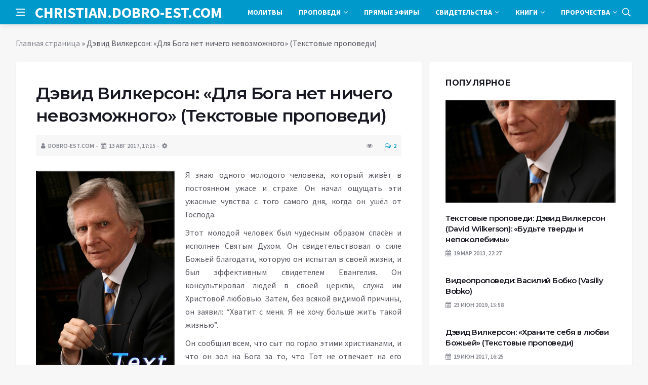

--- FILE ---
content_type: text/html; charset=UTF-8
request_url: https://christian.dobro-est.com/propovedi/tekstovyie-propovedi/devid-vilkerson-dlya-boga-net-nichego-nevozmozhnogo-tekstovyie-propovedi.html
body_size: 28437
content:
<!DOCTYPE html>
<html lang="ru-RU">
<head>
	<meta charset="UTF-8">
	<meta http-equiv="X-UA-Compatible" content="IE=edge">
    <meta name="viewport" content="width=device-width, initial-scale=1, shrink-to-fit=no" />
	<!--[if lt IE 9]>
	<script src="//html5shiv.googlecode.com/svn/trunk/html5.js"></script>
	<![endif]-->
	<meta name='robots' content='index, follow, max-image-preview:large, max-snippet:-1, max-video-preview:-1' />

	<!-- This site is optimized with the Yoast SEO plugin v26.7 - https://yoast.com/wordpress/plugins/seo/ -->
	<title>Дэвид Вилкерсон: «Для Бога нет ничего невозможного» (Текстовые проповеди) - Христианство на &quot;Добро ЕСТЬ!&quot;</title>
	<link rel="canonical" href="https://christian.dobro-est.com/propovedi/tekstovyie-propovedi/devid-vilkerson-dlya-boga-net-nichego-nevozmozhnogo-tekstovyie-propovedi.html" />
	<meta property="og:locale" content="ru_RU" />
	<meta property="og:type" content="article" />
	<meta property="og:title" content="Дэвид Вилкерсон: «Для Бога нет ничего невозможного» (Текстовые проповеди) - Христианство на &quot;Добро ЕСТЬ!&quot;" />
	<meta property="og:description" content="Я знаю одного молодого человека, который живёт в постоянном ужасе и страхе. Он начал ощущать эти ужасные чувства с того самого дня, когда он ушёл от Господа. Этот молодой человек был чудесным образом спасён и исполнен Святым Духом. Он свидетельствовал о силе Божьей благодати, которую он испытал в своей жизни, и был эффективным свидетелем Евангелия...." />
	<meta property="og:url" content="https://christian.dobro-est.com/propovedi/tekstovyie-propovedi/devid-vilkerson-dlya-boga-net-nichego-nevozmozhnogo-tekstovyie-propovedi.html" />
	<meta property="og:site_name" content="Христианство на &quot;Добро ЕСТЬ!&quot;" />
	<meta property="article:published_time" content="2017-08-13T15:15:49+00:00" />
	<meta property="article:modified_time" content="2018-11-04T18:03:25+00:00" />
	<meta property="og:image" content="https://christian.dobro-est.com/wp-content/uploads/2013/03/Vilkerson_David_text_index.jpg" />
	<meta property="og:image:width" content="275" />
	<meta property="og:image:height" content="413" />
	<meta property="og:image:type" content="image/jpeg" />
	<meta name="author" content="dobro-est.com" />
	<meta name="twitter:card" content="summary_large_image" />
	<meta name="twitter:label1" content="Написано автором" />
	<meta name="twitter:data1" content="dobro-est.com" />
	<script type="application/ld+json" class="yoast-schema-graph">{"@context":"https://schema.org","@graph":[{"@type":"Article","@id":"https://christian.dobro-est.com/propovedi/tekstovyie-propovedi/devid-vilkerson-dlya-boga-net-nichego-nevozmozhnogo-tekstovyie-propovedi.html#article","isPartOf":{"@id":"https://christian.dobro-est.com/propovedi/tekstovyie-propovedi/devid-vilkerson-dlya-boga-net-nichego-nevozmozhnogo-tekstovyie-propovedi.html"},"author":{"name":"dobro-est.com","@id":"https://christian.dobro-est.com/#/schema/person/620bd602871d3cff57e1f1024ecf82b6"},"headline":"Дэвид Вилкерсон: «Для Бога нет ничего невозможного» (Текстовые проповеди)","datePublished":"2017-08-13T15:15:49+00:00","dateModified":"2018-11-04T18:03:25+00:00","mainEntityOfPage":{"@id":"https://christian.dobro-est.com/propovedi/tekstovyie-propovedi/devid-vilkerson-dlya-boga-net-nichego-nevozmozhnogo-tekstovyie-propovedi.html"},"wordCount":3764,"commentCount":2,"image":{"@id":"https://christian.dobro-est.com/propovedi/tekstovyie-propovedi/devid-vilkerson-dlya-boga-net-nichego-nevozmozhnogo-tekstovyie-propovedi.html#primaryimage"},"thumbnailUrl":"https://christian.dobro-est.com/wp-content/uploads/2013/03/Vilkerson_David_text_index.jpg","keywords":["Дэвид Вилкерсон","Проповеди","Текстовые проповеди"],"articleSection":["Текстовые проповеди"],"inLanguage":"ru-RU","potentialAction":[{"@type":"CommentAction","name":"Comment","target":["https://christian.dobro-est.com/propovedi/tekstovyie-propovedi/devid-vilkerson-dlya-boga-net-nichego-nevozmozhnogo-tekstovyie-propovedi.html#respond"]}]},{"@type":"WebPage","@id":"https://christian.dobro-est.com/propovedi/tekstovyie-propovedi/devid-vilkerson-dlya-boga-net-nichego-nevozmozhnogo-tekstovyie-propovedi.html","url":"https://christian.dobro-est.com/propovedi/tekstovyie-propovedi/devid-vilkerson-dlya-boga-net-nichego-nevozmozhnogo-tekstovyie-propovedi.html","name":"Дэвид Вилкерсон: «Для Бога нет ничего невозможного» (Текстовые проповеди) - Христианство на &quot;Добро ЕСТЬ!&quot;","isPartOf":{"@id":"https://christian.dobro-est.com/#website"},"primaryImageOfPage":{"@id":"https://christian.dobro-est.com/propovedi/tekstovyie-propovedi/devid-vilkerson-dlya-boga-net-nichego-nevozmozhnogo-tekstovyie-propovedi.html#primaryimage"},"image":{"@id":"https://christian.dobro-est.com/propovedi/tekstovyie-propovedi/devid-vilkerson-dlya-boga-net-nichego-nevozmozhnogo-tekstovyie-propovedi.html#primaryimage"},"thumbnailUrl":"https://christian.dobro-est.com/wp-content/uploads/2013/03/Vilkerson_David_text_index.jpg","datePublished":"2017-08-13T15:15:49+00:00","dateModified":"2018-11-04T18:03:25+00:00","author":{"@id":"https://christian.dobro-est.com/#/schema/person/620bd602871d3cff57e1f1024ecf82b6"},"breadcrumb":{"@id":"https://christian.dobro-est.com/propovedi/tekstovyie-propovedi/devid-vilkerson-dlya-boga-net-nichego-nevozmozhnogo-tekstovyie-propovedi.html#breadcrumb"},"inLanguage":"ru-RU","potentialAction":[{"@type":"ReadAction","target":["https://christian.dobro-est.com/propovedi/tekstovyie-propovedi/devid-vilkerson-dlya-boga-net-nichego-nevozmozhnogo-tekstovyie-propovedi.html"]}]},{"@type":"ImageObject","inLanguage":"ru-RU","@id":"https://christian.dobro-est.com/propovedi/tekstovyie-propovedi/devid-vilkerson-dlya-boga-net-nichego-nevozmozhnogo-tekstovyie-propovedi.html#primaryimage","url":"https://christian.dobro-est.com/wp-content/uploads/2013/03/Vilkerson_David_text_index.jpg","contentUrl":"https://christian.dobro-est.com/wp-content/uploads/2013/03/Vilkerson_David_text_index.jpg","width":275,"height":413,"caption":"Текстовые проповеди: Дэвида Вилкерсона (David Wilkerson)"},{"@type":"BreadcrumbList","@id":"https://christian.dobro-est.com/propovedi/tekstovyie-propovedi/devid-vilkerson-dlya-boga-net-nichego-nevozmozhnogo-tekstovyie-propovedi.html#breadcrumb","itemListElement":[{"@type":"ListItem","position":1,"name":"Главная страница","item":"https://christian.dobro-est.com/"},{"@type":"ListItem","position":2,"name":"Дэвид Вилкерсон: «Для Бога нет ничего невозможного» (Текстовые проповеди)"}]},{"@type":"WebSite","@id":"https://christian.dobro-est.com/#website","url":"https://christian.dobro-est.com/","name":"Христианство на &quot;Добро ЕСТЬ!&quot;","description":"Проповеди, Заповеди, Религия, Христианство","potentialAction":[{"@type":"SearchAction","target":{"@type":"EntryPoint","urlTemplate":"https://christian.dobro-est.com/?s={search_term_string}"},"query-input":{"@type":"PropertyValueSpecification","valueRequired":true,"valueName":"search_term_string"}}],"inLanguage":"ru-RU"},{"@type":"Person","@id":"https://christian.dobro-est.com/#/schema/person/620bd602871d3cff57e1f1024ecf82b6","name":"dobro-est.com","url":"https://christian.dobro-est.com/author/palladin"}]}</script>
	<!-- / Yoast SEO plugin. -->


<style id='wp-img-auto-sizes-contain-inline-css' type='text/css'>
img:is([sizes=auto i],[sizes^="auto," i]){contain-intrinsic-size:3000px 1500px}
/*# sourceURL=wp-img-auto-sizes-contain-inline-css */
</style>
<style id='wp-block-library-inline-css' type='text/css'>
:root{--wp-block-synced-color:#7a00df;--wp-block-synced-color--rgb:122,0,223;--wp-bound-block-color:var(--wp-block-synced-color);--wp-editor-canvas-background:#ddd;--wp-admin-theme-color:#007cba;--wp-admin-theme-color--rgb:0,124,186;--wp-admin-theme-color-darker-10:#006ba1;--wp-admin-theme-color-darker-10--rgb:0,107,160.5;--wp-admin-theme-color-darker-20:#005a87;--wp-admin-theme-color-darker-20--rgb:0,90,135;--wp-admin-border-width-focus:2px}@media (min-resolution:192dpi){:root{--wp-admin-border-width-focus:1.5px}}.wp-element-button{cursor:pointer}:root .has-very-light-gray-background-color{background-color:#eee}:root .has-very-dark-gray-background-color{background-color:#313131}:root .has-very-light-gray-color{color:#eee}:root .has-very-dark-gray-color{color:#313131}:root .has-vivid-green-cyan-to-vivid-cyan-blue-gradient-background{background:linear-gradient(135deg,#00d084,#0693e3)}:root .has-purple-crush-gradient-background{background:linear-gradient(135deg,#34e2e4,#4721fb 50%,#ab1dfe)}:root .has-hazy-dawn-gradient-background{background:linear-gradient(135deg,#faaca8,#dad0ec)}:root .has-subdued-olive-gradient-background{background:linear-gradient(135deg,#fafae1,#67a671)}:root .has-atomic-cream-gradient-background{background:linear-gradient(135deg,#fdd79a,#004a59)}:root .has-nightshade-gradient-background{background:linear-gradient(135deg,#330968,#31cdcf)}:root .has-midnight-gradient-background{background:linear-gradient(135deg,#020381,#2874fc)}:root{--wp--preset--font-size--normal:16px;--wp--preset--font-size--huge:42px}.has-regular-font-size{font-size:1em}.has-larger-font-size{font-size:2.625em}.has-normal-font-size{font-size:var(--wp--preset--font-size--normal)}.has-huge-font-size{font-size:var(--wp--preset--font-size--huge)}.has-text-align-center{text-align:center}.has-text-align-left{text-align:left}.has-text-align-right{text-align:right}.has-fit-text{white-space:nowrap!important}#end-resizable-editor-section{display:none}.aligncenter{clear:both}.items-justified-left{justify-content:flex-start}.items-justified-center{justify-content:center}.items-justified-right{justify-content:flex-end}.items-justified-space-between{justify-content:space-between}.screen-reader-text{border:0;clip-path:inset(50%);height:1px;margin:-1px;overflow:hidden;padding:0;position:absolute;width:1px;word-wrap:normal!important}.screen-reader-text:focus{background-color:#ddd;clip-path:none;color:#444;display:block;font-size:1em;height:auto;left:5px;line-height:normal;padding:15px 23px 14px;text-decoration:none;top:5px;width:auto;z-index:100000}html :where(.has-border-color){border-style:solid}html :where([style*=border-top-color]){border-top-style:solid}html :where([style*=border-right-color]){border-right-style:solid}html :where([style*=border-bottom-color]){border-bottom-style:solid}html :where([style*=border-left-color]){border-left-style:solid}html :where([style*=border-width]){border-style:solid}html :where([style*=border-top-width]){border-top-style:solid}html :where([style*=border-right-width]){border-right-style:solid}html :where([style*=border-bottom-width]){border-bottom-style:solid}html :where([style*=border-left-width]){border-left-style:solid}html :where(img[class*=wp-image-]){height:auto;max-width:100%}:where(figure){margin:0 0 1em}html :where(.is-position-sticky){--wp-admin--admin-bar--position-offset:var(--wp-admin--admin-bar--height,0px)}@media screen and (max-width:600px){html :where(.is-position-sticky){--wp-admin--admin-bar--position-offset:0px}}

/*# sourceURL=wp-block-library-inline-css */
</style><style id='global-styles-inline-css' type='text/css'>
:root{--wp--preset--aspect-ratio--square: 1;--wp--preset--aspect-ratio--4-3: 4/3;--wp--preset--aspect-ratio--3-4: 3/4;--wp--preset--aspect-ratio--3-2: 3/2;--wp--preset--aspect-ratio--2-3: 2/3;--wp--preset--aspect-ratio--16-9: 16/9;--wp--preset--aspect-ratio--9-16: 9/16;--wp--preset--color--black: #000000;--wp--preset--color--cyan-bluish-gray: #abb8c3;--wp--preset--color--white: #ffffff;--wp--preset--color--pale-pink: #f78da7;--wp--preset--color--vivid-red: #cf2e2e;--wp--preset--color--luminous-vivid-orange: #ff6900;--wp--preset--color--luminous-vivid-amber: #fcb900;--wp--preset--color--light-green-cyan: #7bdcb5;--wp--preset--color--vivid-green-cyan: #00d084;--wp--preset--color--pale-cyan-blue: #8ed1fc;--wp--preset--color--vivid-cyan-blue: #0693e3;--wp--preset--color--vivid-purple: #9b51e0;--wp--preset--gradient--vivid-cyan-blue-to-vivid-purple: linear-gradient(135deg,rgb(6,147,227) 0%,rgb(155,81,224) 100%);--wp--preset--gradient--light-green-cyan-to-vivid-green-cyan: linear-gradient(135deg,rgb(122,220,180) 0%,rgb(0,208,130) 100%);--wp--preset--gradient--luminous-vivid-amber-to-luminous-vivid-orange: linear-gradient(135deg,rgb(252,185,0) 0%,rgb(255,105,0) 100%);--wp--preset--gradient--luminous-vivid-orange-to-vivid-red: linear-gradient(135deg,rgb(255,105,0) 0%,rgb(207,46,46) 100%);--wp--preset--gradient--very-light-gray-to-cyan-bluish-gray: linear-gradient(135deg,rgb(238,238,238) 0%,rgb(169,184,195) 100%);--wp--preset--gradient--cool-to-warm-spectrum: linear-gradient(135deg,rgb(74,234,220) 0%,rgb(151,120,209) 20%,rgb(207,42,186) 40%,rgb(238,44,130) 60%,rgb(251,105,98) 80%,rgb(254,248,76) 100%);--wp--preset--gradient--blush-light-purple: linear-gradient(135deg,rgb(255,206,236) 0%,rgb(152,150,240) 100%);--wp--preset--gradient--blush-bordeaux: linear-gradient(135deg,rgb(254,205,165) 0%,rgb(254,45,45) 50%,rgb(107,0,62) 100%);--wp--preset--gradient--luminous-dusk: linear-gradient(135deg,rgb(255,203,112) 0%,rgb(199,81,192) 50%,rgb(65,88,208) 100%);--wp--preset--gradient--pale-ocean: linear-gradient(135deg,rgb(255,245,203) 0%,rgb(182,227,212) 50%,rgb(51,167,181) 100%);--wp--preset--gradient--electric-grass: linear-gradient(135deg,rgb(202,248,128) 0%,rgb(113,206,126) 100%);--wp--preset--gradient--midnight: linear-gradient(135deg,rgb(2,3,129) 0%,rgb(40,116,252) 100%);--wp--preset--font-size--small: 13px;--wp--preset--font-size--medium: 20px;--wp--preset--font-size--large: 36px;--wp--preset--font-size--x-large: 42px;--wp--preset--spacing--20: 0.44rem;--wp--preset--spacing--30: 0.67rem;--wp--preset--spacing--40: 1rem;--wp--preset--spacing--50: 1.5rem;--wp--preset--spacing--60: 2.25rem;--wp--preset--spacing--70: 3.38rem;--wp--preset--spacing--80: 5.06rem;--wp--preset--shadow--natural: 6px 6px 9px rgba(0, 0, 0, 0.2);--wp--preset--shadow--deep: 12px 12px 50px rgba(0, 0, 0, 0.4);--wp--preset--shadow--sharp: 6px 6px 0px rgba(0, 0, 0, 0.2);--wp--preset--shadow--outlined: 6px 6px 0px -3px rgb(255, 255, 255), 6px 6px rgb(0, 0, 0);--wp--preset--shadow--crisp: 6px 6px 0px rgb(0, 0, 0);}:where(.is-layout-flex){gap: 0.5em;}:where(.is-layout-grid){gap: 0.5em;}body .is-layout-flex{display: flex;}.is-layout-flex{flex-wrap: wrap;align-items: center;}.is-layout-flex > :is(*, div){margin: 0;}body .is-layout-grid{display: grid;}.is-layout-grid > :is(*, div){margin: 0;}:where(.wp-block-columns.is-layout-flex){gap: 2em;}:where(.wp-block-columns.is-layout-grid){gap: 2em;}:where(.wp-block-post-template.is-layout-flex){gap: 1.25em;}:where(.wp-block-post-template.is-layout-grid){gap: 1.25em;}.has-black-color{color: var(--wp--preset--color--black) !important;}.has-cyan-bluish-gray-color{color: var(--wp--preset--color--cyan-bluish-gray) !important;}.has-white-color{color: var(--wp--preset--color--white) !important;}.has-pale-pink-color{color: var(--wp--preset--color--pale-pink) !important;}.has-vivid-red-color{color: var(--wp--preset--color--vivid-red) !important;}.has-luminous-vivid-orange-color{color: var(--wp--preset--color--luminous-vivid-orange) !important;}.has-luminous-vivid-amber-color{color: var(--wp--preset--color--luminous-vivid-amber) !important;}.has-light-green-cyan-color{color: var(--wp--preset--color--light-green-cyan) !important;}.has-vivid-green-cyan-color{color: var(--wp--preset--color--vivid-green-cyan) !important;}.has-pale-cyan-blue-color{color: var(--wp--preset--color--pale-cyan-blue) !important;}.has-vivid-cyan-blue-color{color: var(--wp--preset--color--vivid-cyan-blue) !important;}.has-vivid-purple-color{color: var(--wp--preset--color--vivid-purple) !important;}.has-black-background-color{background-color: var(--wp--preset--color--black) !important;}.has-cyan-bluish-gray-background-color{background-color: var(--wp--preset--color--cyan-bluish-gray) !important;}.has-white-background-color{background-color: var(--wp--preset--color--white) !important;}.has-pale-pink-background-color{background-color: var(--wp--preset--color--pale-pink) !important;}.has-vivid-red-background-color{background-color: var(--wp--preset--color--vivid-red) !important;}.has-luminous-vivid-orange-background-color{background-color: var(--wp--preset--color--luminous-vivid-orange) !important;}.has-luminous-vivid-amber-background-color{background-color: var(--wp--preset--color--luminous-vivid-amber) !important;}.has-light-green-cyan-background-color{background-color: var(--wp--preset--color--light-green-cyan) !important;}.has-vivid-green-cyan-background-color{background-color: var(--wp--preset--color--vivid-green-cyan) !important;}.has-pale-cyan-blue-background-color{background-color: var(--wp--preset--color--pale-cyan-blue) !important;}.has-vivid-cyan-blue-background-color{background-color: var(--wp--preset--color--vivid-cyan-blue) !important;}.has-vivid-purple-background-color{background-color: var(--wp--preset--color--vivid-purple) !important;}.has-black-border-color{border-color: var(--wp--preset--color--black) !important;}.has-cyan-bluish-gray-border-color{border-color: var(--wp--preset--color--cyan-bluish-gray) !important;}.has-white-border-color{border-color: var(--wp--preset--color--white) !important;}.has-pale-pink-border-color{border-color: var(--wp--preset--color--pale-pink) !important;}.has-vivid-red-border-color{border-color: var(--wp--preset--color--vivid-red) !important;}.has-luminous-vivid-orange-border-color{border-color: var(--wp--preset--color--luminous-vivid-orange) !important;}.has-luminous-vivid-amber-border-color{border-color: var(--wp--preset--color--luminous-vivid-amber) !important;}.has-light-green-cyan-border-color{border-color: var(--wp--preset--color--light-green-cyan) !important;}.has-vivid-green-cyan-border-color{border-color: var(--wp--preset--color--vivid-green-cyan) !important;}.has-pale-cyan-blue-border-color{border-color: var(--wp--preset--color--pale-cyan-blue) !important;}.has-vivid-cyan-blue-border-color{border-color: var(--wp--preset--color--vivid-cyan-blue) !important;}.has-vivid-purple-border-color{border-color: var(--wp--preset--color--vivid-purple) !important;}.has-vivid-cyan-blue-to-vivid-purple-gradient-background{background: var(--wp--preset--gradient--vivid-cyan-blue-to-vivid-purple) !important;}.has-light-green-cyan-to-vivid-green-cyan-gradient-background{background: var(--wp--preset--gradient--light-green-cyan-to-vivid-green-cyan) !important;}.has-luminous-vivid-amber-to-luminous-vivid-orange-gradient-background{background: var(--wp--preset--gradient--luminous-vivid-amber-to-luminous-vivid-orange) !important;}.has-luminous-vivid-orange-to-vivid-red-gradient-background{background: var(--wp--preset--gradient--luminous-vivid-orange-to-vivid-red) !important;}.has-very-light-gray-to-cyan-bluish-gray-gradient-background{background: var(--wp--preset--gradient--very-light-gray-to-cyan-bluish-gray) !important;}.has-cool-to-warm-spectrum-gradient-background{background: var(--wp--preset--gradient--cool-to-warm-spectrum) !important;}.has-blush-light-purple-gradient-background{background: var(--wp--preset--gradient--blush-light-purple) !important;}.has-blush-bordeaux-gradient-background{background: var(--wp--preset--gradient--blush-bordeaux) !important;}.has-luminous-dusk-gradient-background{background: var(--wp--preset--gradient--luminous-dusk) !important;}.has-pale-ocean-gradient-background{background: var(--wp--preset--gradient--pale-ocean) !important;}.has-electric-grass-gradient-background{background: var(--wp--preset--gradient--electric-grass) !important;}.has-midnight-gradient-background{background: var(--wp--preset--gradient--midnight) !important;}.has-small-font-size{font-size: var(--wp--preset--font-size--small) !important;}.has-medium-font-size{font-size: var(--wp--preset--font-size--medium) !important;}.has-large-font-size{font-size: var(--wp--preset--font-size--large) !important;}.has-x-large-font-size{font-size: var(--wp--preset--font-size--x-large) !important;}
/*# sourceURL=global-styles-inline-css */
</style>

<style id='classic-theme-styles-inline-css' type='text/css'>
/*! This file is auto-generated */
.wp-block-button__link{color:#fff;background-color:#32373c;border-radius:9999px;box-shadow:none;text-decoration:none;padding:calc(.667em + 2px) calc(1.333em + 2px);font-size:1.125em}.wp-block-file__button{background:#32373c;color:#fff;text-decoration:none}
/*# sourceURL=/wp-includes/css/classic-themes.min.css */
</style>
<link rel='stylesheet' id='toc-screen-css' href='https://christian.dobro-est.com/wp-content/plugins/table-of-contents-plus/screen.min.css?ver=2411.1' type='text/css' media='all' />
<link rel='stylesheet' id='bs-css' href='https://christian.dobro-est.com/wp-content/themes/Default/css/bootstrap.min.css?ver=6.9' type='text/css' media='all' />
<link rel='stylesheet' id='main-css' href='https://christian.dobro-est.com/wp-content/themes/Default/css/style.css?1768686127&#038;ver=6.9' type='text/css' media='all' />
<link rel='stylesheet' id='en-css' href='https://christian.dobro-est.com/wp-content/themes/Default/css/engine.css?1768686127&#038;ver=6.9' type='text/css' media='all' />
<link rel='stylesheet' id='fc-css' href='https://christian.dobro-est.com/wp-content/themes/Default/css/font-icons.css?ver=6.9' type='text/css' media='all' />
<link rel='stylesheet' id='aw-css' href='//maxcdn_bootstrapcdn_com/font-awesome/4_7_0/css/font-awesome_min_cssver=4.7.0&#038;ver=6.9' type='text/css' media='all' />
<script type="text/javascript" src="https://christian.dobro-est.com/wp-includes/js/jquery/jquery.min.js?ver=3.7.1" id="jquery-core-js"></script>
<script type="text/javascript" src="https://christian.dobro-est.com/wp-includes/js/jquery/jquery-migrate.min.js?ver=3.4.1" id="jquery-migrate-js"></script>
	   <link href='https://fonts.googleapis.com/css?family=Montserrat:400,600,700%7CSource+Sans+Pro:400,600,700' rel='stylesheet'>
	
  
<!-- Yandex.RTB -->
<script>window.yaContextCb=window.yaContextCb||[]</script>
<script src="https://yandex.ru/ads/system/context.js" async></script>

</head>

<body class="wp-singular post-template-default single single-post postid-1044 single-format-standard wp-theme-Default bg-light style-default style-rounded">
<div class="content-overlay"></div>

<header class="sidenav" id="sidenav">
	<div class="sidenav__close">
		<button class="sidenav__close-button" id="sidenav__close-button" aria-label="закрыть"><i class="ui-close sidenav__close-icon"></i></button>
	</div>
	<nav class="sidenav__menu-container">
		<ul id="top-nav-ul" class="sidenav__menu slide-menu" role="menubar"><li id="menu-item-456" class="menu-item menu-item-type-taxonomy menu-item-object-category menu-item-456"><a href="https://christian.dobro-est.com/category/molitvyi">Молитвы</a></li>
<li id="menu-item-457" class="menu-item menu-item-type-taxonomy menu-item-object-category current-post-ancestor menu-item-has-children dropdown show-on-hover menu-item-457"><a href="https://christian.dobro-est.com/category/propovedi">Проповеди <b class="caret"><i class="fa fa-angle-down" aria-hidden="true"></i></b></a>
<ul class="dropdown-menu">
	<li id="menu-item-458" class="menu-item menu-item-type-taxonomy menu-item-object-category menu-item-458"><a href="https://christian.dobro-est.com/category/propovedi/audiopropovedi">Аудиопроповеди</a></li>
	<li id="menu-item-459" class="menu-item menu-item-type-taxonomy menu-item-object-category menu-item-459"><a href="https://christian.dobro-est.com/category/propovedi/videopropovedi">Видеопроповеди</a></li>
	<li id="menu-item-460" class="menu-item menu-item-type-taxonomy menu-item-object-category current-post-ancestor current-menu-parent current-post-parent menu-item-460"><a href="https://christian.dobro-est.com/category/propovedi/tekstovyie-propovedi">Текстовые проповеди</a></li>
	<li id="menu-item-1651" class="menu-item menu-item-type-taxonomy menu-item-object-category menu-item-1651"><a href="https://christian.dobro-est.com/category/propovedi/besedyi">Беседы</a></li>
	<li id="menu-item-1652" class="menu-item menu-item-type-taxonomy menu-item-object-category menu-item-1652"><a href="https://christian.dobro-est.com/category/propovedi/seminaryi">Семинары</a></li>
</ul>
</li>
<li id="menu-item-465" class="menu-item menu-item-type-taxonomy menu-item-object-category menu-item-465"><a href="https://christian.dobro-est.com/category/pryamyie-efiryi">Прямые эфиры</a></li>
<li id="menu-item-466" class="menu-item menu-item-type-taxonomy menu-item-object-category menu-item-has-children dropdown show-on-hover menu-item-466"><a href="https://christian.dobro-est.com/category/svidetelstva">Свидетельства <b class="caret"><i class="fa fa-angle-down" aria-hidden="true"></i></b></a>
<ul class="dropdown-menu">
	<li id="menu-item-467" class="menu-item menu-item-type-taxonomy menu-item-object-category menu-item-467"><a href="https://christian.dobro-est.com/category/svidetelstva/audiosvidetelstva">Аудиосвидетельства</a></li>
	<li id="menu-item-468" class="menu-item menu-item-type-taxonomy menu-item-object-category menu-item-468"><a href="https://christian.dobro-est.com/category/svidetelstva/videosvidetelstva">Видеосвидетельства</a></li>
	<li id="menu-item-469" class="menu-item menu-item-type-taxonomy menu-item-object-category menu-item-469"><a href="https://christian.dobro-est.com/category/svidetelstva/tekstovyie-svidetelstva">Текстовые свидетельства</a></li>
</ul>
</li>
<li id="menu-item-453" class="menu-item menu-item-type-taxonomy menu-item-object-category menu-item-has-children dropdown show-on-hover menu-item-453"><a href="https://christian.dobro-est.com/category/knigi">Книги <b class="caret"><i class="fa fa-angle-down" aria-hidden="true"></i></b></a>
<ul class="dropdown-menu">
	<li id="menu-item-454" class="menu-item menu-item-type-taxonomy menu-item-object-category menu-item-454"><a href="https://christian.dobro-est.com/category/knigi/arhiv-knig">Архив книг</a></li>
	<li id="menu-item-455" class="menu-item menu-item-type-taxonomy menu-item-object-category menu-item-455"><a href="https://christian.dobro-est.com/category/knigi/vyipiski-iz-knig">Выписки из книг</a></li>
</ul>
</li>
<li id="menu-item-461" class="menu-item menu-item-type-taxonomy menu-item-object-category menu-item-has-children dropdown show-on-hover menu-item-461"><a href="https://christian.dobro-est.com/category/prorochestva">Пророчества <b class="caret"><i class="fa fa-angle-down" aria-hidden="true"></i></b></a>
<ul class="dropdown-menu">
	<li id="menu-item-462" class="menu-item menu-item-type-taxonomy menu-item-object-category menu-item-462"><a href="https://christian.dobro-est.com/category/prorochestva/audioprorochestva">Аудиопророчества</a></li>
	<li id="menu-item-463" class="menu-item menu-item-type-taxonomy menu-item-object-category menu-item-463"><a href="https://christian.dobro-est.com/category/prorochestva/videoprorochestva">Видеопророчества</a></li>
	<li id="menu-item-464" class="menu-item menu-item-type-taxonomy menu-item-object-category menu-item-464"><a href="https://christian.dobro-est.com/category/prorochestva/tekstovyie-prorochestva">Текстовые пророчества</a></li>
</ul>
</li>
</ul>	</nav>




</header>

<main class="main oh" id="main">
	<header class="nav">
		<div class="nav__holder nav--sticky">
			<div class="container relative">
				<div class="flex-parent">
					<button class="nav-icon-toggle" id="nav-icon-toggle" aria-label="Open side menu">
					<span class="nav-icon-toggle__box"><span class="nav-icon-toggle__inner"></span></span>
					</button> 
					<a href="/" class="logo" style="color: #fff;"><div id="custom_html-6" class="widget_text header-2 widget widget_custom_html"><div class="textwidget custom-html-widget">CHRISTIAN.DOBRO-EST.COM</div></div>
</a>
					<nav class="flex-child nav__wrap main-menu">

<ul id="top-nav-ul" class="nav__menu top-menu" role="menubar"><li class="menu-item menu-item-type-taxonomy menu-item-object-category menu-item-456"><a href="https://christian.dobro-est.com/category/molitvyi">Молитвы</a></li>
<li class="menu-item menu-item-type-taxonomy menu-item-object-category current-post-ancestor menu-item-has-children dropdown show-on-hover menu-item-457"><a href="https://christian.dobro-est.com/category/propovedi">Проповеди <b class="caret"><i class="fa fa-angle-down" aria-hidden="true"></i></b></a>
<ul class="dropdown-menu">
	<li class="menu-item menu-item-type-taxonomy menu-item-object-category menu-item-458"><a href="https://christian.dobro-est.com/category/propovedi/audiopropovedi">Аудиопроповеди</a></li>
	<li class="menu-item menu-item-type-taxonomy menu-item-object-category menu-item-459"><a href="https://christian.dobro-est.com/category/propovedi/videopropovedi">Видеопроповеди</a></li>
	<li class="menu-item menu-item-type-taxonomy menu-item-object-category current-post-ancestor current-menu-parent current-post-parent menu-item-460"><a href="https://christian.dobro-est.com/category/propovedi/tekstovyie-propovedi">Текстовые проповеди</a></li>
	<li class="menu-item menu-item-type-taxonomy menu-item-object-category menu-item-1651"><a href="https://christian.dobro-est.com/category/propovedi/besedyi">Беседы</a></li>
	<li class="menu-item menu-item-type-taxonomy menu-item-object-category menu-item-1652"><a href="https://christian.dobro-est.com/category/propovedi/seminaryi">Семинары</a></li>
</ul>
</li>
<li class="menu-item menu-item-type-taxonomy menu-item-object-category menu-item-465"><a href="https://christian.dobro-est.com/category/pryamyie-efiryi">Прямые эфиры</a></li>
<li class="menu-item menu-item-type-taxonomy menu-item-object-category menu-item-has-children dropdown show-on-hover menu-item-466"><a href="https://christian.dobro-est.com/category/svidetelstva">Свидетельства <b class="caret"><i class="fa fa-angle-down" aria-hidden="true"></i></b></a>
<ul class="dropdown-menu">
	<li class="menu-item menu-item-type-taxonomy menu-item-object-category menu-item-467"><a href="https://christian.dobro-est.com/category/svidetelstva/audiosvidetelstva">Аудиосвидетельства</a></li>
	<li class="menu-item menu-item-type-taxonomy menu-item-object-category menu-item-468"><a href="https://christian.dobro-est.com/category/svidetelstva/videosvidetelstva">Видеосвидетельства</a></li>
	<li class="menu-item menu-item-type-taxonomy menu-item-object-category menu-item-469"><a href="https://christian.dobro-est.com/category/svidetelstva/tekstovyie-svidetelstva">Текстовые свидетельства</a></li>
</ul>
</li>
<li class="menu-item menu-item-type-taxonomy menu-item-object-category menu-item-has-children dropdown show-on-hover menu-item-453"><a href="https://christian.dobro-est.com/category/knigi">Книги <b class="caret"><i class="fa fa-angle-down" aria-hidden="true"></i></b></a>
<ul class="dropdown-menu">
	<li class="menu-item menu-item-type-taxonomy menu-item-object-category menu-item-454"><a href="https://christian.dobro-est.com/category/knigi/arhiv-knig">Архив книг</a></li>
	<li class="menu-item menu-item-type-taxonomy menu-item-object-category menu-item-455"><a href="https://christian.dobro-est.com/category/knigi/vyipiski-iz-knig">Выписки из книг</a></li>
</ul>
</li>
<li class="menu-item menu-item-type-taxonomy menu-item-object-category menu-item-has-children dropdown show-on-hover menu-item-461"><a href="https://christian.dobro-est.com/category/prorochestva">Пророчества <b class="caret"><i class="fa fa-angle-down" aria-hidden="true"></i></b></a>
<ul class="dropdown-menu">
	<li class="menu-item menu-item-type-taxonomy menu-item-object-category menu-item-462"><a href="https://christian.dobro-est.com/category/prorochestva/audioprorochestva">Аудиопророчества</a></li>
	<li class="menu-item menu-item-type-taxonomy menu-item-object-category menu-item-463"><a href="https://christian.dobro-est.com/category/prorochestva/videoprorochestva">Видеопророчества</a></li>
	<li class="menu-item menu-item-type-taxonomy menu-item-object-category menu-item-464"><a href="https://christian.dobro-est.com/category/prorochestva/tekstovyie-prorochestva">Текстовые пророчества</a></li>
</ul>
</li>
</ul>

						
					</nav>
					<div class="nav__right">
						<div class="nav__right-item nav__search">
							<a href="#" class="nav__search-trigger" id="nav__search-trigger"><i class="ui-search nav__search-trigger-icon"></i></a>
                            <div class="nav__search-box" id="nav__search-box">
	<form role="search" method="get" class="nav__search-form" action="https://christian.dobro-est.com/">
	  <input type="text" placeholder="Поиск по сайту ..."  class="nav__search-input" value="" name="s" />					
      <button type="submit" class="search-button btn btn-lg btn-color btn-button"><i class="ui-search nav__search-icon"></i></button>
	</form>
</div>						</div>
					</div>
				</div>
			</div>
		</div>
	</header>
	

	<div class="container">
		<div class="breadcrumbs main-bread">
			<div class="speedbar main-title"><a href="/"><div id="custom_html-5" class="widget_text widget widget_custom_html"><div class="textwidget custom-html-widget"></div></div>
</a></div>
		</div>
	</div>

<div class="container">
 <div class="breadcrumbs">
   <div class="speedbar">
       <p id="breadcrumbs"><span><span><a href="https://christian.dobro-est.com/">Главная страница</a></span> » <span class="breadcrumb_last" aria-current="page">Дэвид Вилкерсон: «Для Бога нет ничего невозможного» (Текстовые проповеди)</span></span></p>		
    </div>
  </div>
</div>


<main class="main oh" id="main">
	<div class="main-container container" id="main-container">
	   <div class="row">
		 <div class="col-lg-8 blog__content mb-72">
				
           <div class="content-box">
	         <article class="entry mb-0">
		      <div class="single-post__entry-header entry__header">
			   <h1 class="single-post__entry-title mt-0">Дэвид Вилкерсон: «Для Бога нет ничего невозможного» (Текстовые проповеди)</h1>
			   <div class="entry__meta-holder" style="background:#f7f7f7;padding:10px">
				 <ul class="entry__meta">
					<li class="entry__meta-date"><i class="fa fa-user"></i>dobro-est.com</li>
					<li class="entry__meta-date"><i class="fa fa-calendar"></i>13 Авг 2017, 17:15</li>
					<li class="entry__meta-date"><i class="fa fa-cog"></i> </li>
				 </ul>
				 <ul class="entry__meta">
					<li class="entry__meta-views"><i class="ui-eye"></i><span></span></li>
					<li class="entry__meta-comments"><a href="#com-list"><i class="ui-chat-empty"></i>2</a></li>
				 </ul>
			  </div>
		  </div>

         <!--реклама-->
		            <!--/реклама-->

		 <div class="entry__article-wrap">
			<div class="entry__article">
				<div class="full_story">
                  <!--<img width="275" height="413" src="https://christian.dobro-est.com/wp-content/uploads/2013/03/Vilkerson_David_text_index.jpg" class="entry__img wp-post-image" alt="Дэвид Вилкерсон: «Для Бога нет ничего невозможного» (Текстовые проповеди)" decoding="async" fetchpriority="high" srcset="https://christian.dobro-est.com/wp-content/uploads/2013/03/Vilkerson_David_text_index.jpg 275w, https://christian.dobro-est.com/wp-content/uploads/2013/03/Vilkerson_David_text_index-216x325.jpg 216w" sizes="(max-width: 275px) 100vw, 275px" />-->
                   <!--реклама в теле поста-->
<p><a href="https://christian.dobro-est.com/wp-content/uploads/2013/03/Vilkerson_David_text_index.jpg" target="_blank"><img decoding="async" class="alignleft wp-image-102 size-full" src="https://christian.dobro-est.com/wp-content/uploads/2013/03/Vilkerson_David_text_index.jpg" alt="Текстовые проповеди: Дэвида Вилкерсона (David Wilkerson)" width="275" height="413" srcset="https://christian.dobro-est.com/wp-content/uploads/2013/03/Vilkerson_David_text_index.jpg 275w, https://christian.dobro-est.com/wp-content/uploads/2013/03/Vilkerson_David_text_index-216x325.jpg 216w" sizes="(max-width: 275px) 100vw, 275px" /></a>Я знаю одного молодого человека, который живёт в постоянном ужасе и страхе. Он начал ощущать эти ужасные чувства с того самого дня, когда он ушёл от Господа.</p>
<p>Этот молодой человек был чудесным образом спасён и исполнен Святым Духом. Он свидетельствовал о силе Божьей благодати, которую он испытал в своей жизни, и был эффективным свидетелем Евангелия. Он консультировал людей в своей церкви, служа им Христовой любовью. Затем, без всякой видимой причины, он заявил: “Хватит с меня. Я не хочу больше жить такой жизнью”.</p>
<p>Он сообщил всем, что сыт по горло этими христианами, и что он зол на Бога за то, что Тот не отвечает на его молитвы. Он сказал своему пастору: “Ваши проповеди портят мне настроение, заставляя меня испытывать чувство вины. Я хочу наслаждаться жизнью – немножко выпить, не упустить возможности повеселиться в компании и развлечься. Я не хочу заходить в этом слишком далеко – просто немножко расслабиться”. И он оставил свою веру.</p>
<p>Заметьте, пожалуйста: этот молодой человек не был каким-нибудь невежественным язычником. Он имел солидную библейскую подготовку и был вооружён знанием библейской истины. Он позволил, чтобы Дух Святой коснулся и обличил его, и испытал радость в служении Господу.</p>
<p>Но сегодня, тот же самый молодой человек представляет собой полную противоположность христианину. Он глубоко и безнадёжно погрузился в грех. Он ощущает в своём сердце мучительную печаль, которую пытается утопить в вине. Он проводит время в весёлых компаниях, чтобы найти радость, но только ощущает после этого ещё большую пустоту. Он имел связь с несколькими женщинами, но после каждой из них он ощущал только ещё большее одиночество и отчаяние, чем когда-либо до этого.</p>        
<p>Этот когда-то жизнерадостный верующий находится в глубокой засасывающей воронке, и он знает об этом. Он постепенно становится алкоголиком. Он плачет, когда думает о том, во что превратилась его жизнь, и у него ужасный страх того, что Бог совершенно отверг его. Он убеждён, что уже преступил черту и никогда не сможет вернуться назад. Последний раз, когда я разговаривал с ним, он сказал: “Из-за этого греха я упустил так много благословения, и теперь не могу отделаться от мысли, что вместе с ним потерял и всякую надежду”. Он считает, что зашёл так далеко, и настолько порабощён грехом, что никогда не вернется к Богу.</p>
<p>Однажды он написал мне письмо, говоря, что ему не дают покоя все эти проповеди, которые он когда-то слышал. Он видит себя в словах предостережения, сказанных Павлом:</p>
<blockquote><p>“Дабы, проповедуя других, самому не остаться недостойным” (1 Кор.9:27).</p></blockquote>
<p>В конце концов, в состоянии крайнего отчаяния, он решился в последний раз пойти в церковь, в поисках надежды. Однако, проповедь, которую он услышал в тот день, потрясла его до глубины души. Она была на тему Евр.6:4-6:</p>
<blockquote><p>“Ибо невозможно – однажды просвещённых, и вкусивших дара небесного, и соделавшихся причастниками Духа Святого, и вкусивших благого глагола Божия и сил будущего века, и отпадших, опять обновлять покаянием, когда они снова распинают в себе Сына Божия и ругаются Ему”.</p></blockquote>
<p>Этот молодой человек подумал, что данное описание совершенно подходит к нему. Он был просвещён Божьим Словом, он вкусил небесного дара прощения, он испытал прикосновение Духа Святого. “Но теперь, – рассуждал он, – я подверг Иисуса открытому поруганию, и моя грешная жизнь ежедневно распинает Его”. Эти слова постоянно звучали в его ушах: “Для таких падших людей обновление невозможно”.</p>
<p>Эта проповедь угасила последний лучик его надежды, и когда он шёл через церковь, направляясь к выходу, он чувствовал себя осуждённым на вечное проклятие. Он не мог спорить с Писанием, и считал, что обречён окончить свои дни в страдании и безнадежности.</p>
<p>Сегодня тысячи некогда искренних верующих находятся в том же состоянии, что и этот молодой человек. В какой-то момент они отошли от Бога, совершили грубый грех и отпали от благодати. Теперь они живут, находясь в полной противоположности тому величайшему свету, который они когда-то получили, и они убеждены, что для них не остаётся никакой надежды на спасение.</p>
<p>Не описывает ли это вас, или кого-нибудь из ваших знакомых? Если да, то я хочу обратиться к вам с той вестью, с которой я обратился к вышеупомянутому молодому человеку, отвечая на его письмо:<br />
За время моего служения я видел, как многие потерявшие надежду люди приходили ко Христу</p>
<p>Как основатель служения “Тин Челлендж”, я был свидетелем, как тысячи и тысячи людей находили спасение во Христе. Многие из этих душ считались крайне безнадёжными. Там были наркоманы и алкоголики, торговцы наркотиками и воры, гомосексуалисты и проститутки, атеисты и сатанисты, тяжкие преступники и бандиты. Я с благоговейным страхом наблюдал, как эти люди были удивительным образом преображены силою Христа. Они получали исцеление, обновление, абсолютную свободу от своего рабства, и могущественно возрастали в Божьем Слове и благодати.</p>
<p>Однако по временам сатана соблазнял некоторых из этих обращённых, увлекая их вернуться к прежнему образу жизни. Когда они падали, он кричал им в уши: “Ты слишком связан, чтобы когда-либо освободиться. Ты проклят, беспомощен, неспособен освободиться. Теперь ты никогда не вернёшься к Иисусу”.</p>
<p>Я вспоминаю одну молодую пару, которая пришла к нам много лет назад, Джеймса и Мэри Томас. Эта пара были бездомными бродягами, которые промышляли воровством, чтобы добывать себе героин. Когда они входили, они были похожи на мертвецов, свихнувшихся от наркотиков. Джеймс совершенно ничего не соображал, настолько одурев от наркотиков, что едва мог назвать своё собственное имя. Мэри была алкоголичка, и представляла из себя только кожу да кости.</p>
<p>Но Бог совершил в этой паре чудесную работу. Оба они были спасены, и Господь восстановил их физически; лица их приобрели нормальный цвет, и они поправились. Он также восстановил их умственные способности. В особенности, у Джеймса был блестящий ум, и за короткое время он самостоятельно овладел греческим и еврейским языками. Мы послали обоих Томасов в Библейскую школу, где Джеймс приводил в изумление своих учителей. Его инструктор по еврейскому языку заявил ему: “Я больше не могу учить тебя. Ты уже знаешь больше меня”.</p>
<p>После окончания учёбы Джеймс и Мэри уехали в Калифорнию, где они начали служение для заключённых. Они трудились вместе в течение двенадцати лет, совершая служение для сотен заключённых. Джеймс проповедовал и вёл библейскую учёбу, а Мэри консультировала и занималась проблемными женщинами. На наш взгляд, эта пара была триумфом Божьей благодати. Они стали ярким примером Иисусовой силы преображать самые безнадёжные жизни.</p>
<p>Однако, каким-то образом, после многих лет столь обильных Божьих благословений, Мэри охладела. Сатане удалось вернуть её назад к алкоголю. Последующие дни были для Томасов сущим адом. В то время как Джеймс проводил служения в тюрьмах, Мэри ускользала в бар, где иногда оставалась на всю ночь. Джеймсу приходилось идти её искать, и он часто находил её лежащею в канаве мертвецки пьяной. Протрезвившись, она говорила ему: “Не знаю, что случилось, но я снова вернулась к старому. Я просто не могу справиться с этой привычкой”.</p>
<p>Затем, в одну из таких ночей, Мэри исчезла совсем, и Джеймс не мог найти её. Прошло несколько недель. Джеймс был тогда настолько растерян, что мы пригласили его в Техас, в главный офис нашего служения. Я никогда ещё не видел такого душевно израненного человека. Но он сказал мне: “Я не намерен отказываться от неё. Я знаю, что Бог сделал для нас”.</p>
<p>Тремя днями позже Мэри позвонила нам из больницы. Полиция обнаружила её лежащей посреди улицы в полуобморочном состоянии. Она занималась проституцией и была сильно избита. Джеймс вылетел за нею и привёз её назад, на нашу ферму, для того, чтобы она там поправилась. Когда они входили вместе, никто не узнавал Мэри. Её лицо было бесформенным, губы распухли, кожа почернела и была в синяках.</p>
<p>После того, как Мэри отдохнула и стала поправляться, мы все начали служить ей Божьей любовью. Но она не принимала этого. Она знала напамять Евр.6:4-6, и процитировала нам: “Для таких, отпадших, уже невозможно обновление”. Она знала, что вкусила небесного дара и стала причастницей Божьего Слова. Теперь она была потрясена тем фактом, что она вновь распинала своего Спасителя. Всё, что она могла сказать, это: “Для меня всё кончено. Когда-то я проповедовала другим. Но посмотрите только, во что я превратилась. Я отвергла любовь Иисуса. Я согрешила против света. Он не может теперь принять меня к Себе”. Она думала, что обречена снова впасть в свою греховную привычку и закончить свои дни на улице. Всё, что она теперь хотела, это умереть.</p>
<p>Я вернусь еще к истории Мэри. Но сейчас я хочу исследовать значение фразы: “невозможно&#8230; опять обновлять (их)”. Для кого, собственно, это невозможно?</p>
<p><strong>1. Ни проповедник, ни рядовой верующий не могут достигнуть кого-либо, находящегося в подобном состоянии.</strong></p>
<p>Мэри Томас знала, что я люблю её. Она также уважала меня как служителя Божьего Слова. Однако Мэри по-прежнему оставалась недосягаемой: её не могли тронуть ни обетования Божьего Слова, ни даже сострадающая любовь её благочестивого мужа. Казалось, её уши закрыты, сердце окаменело, и души её не касалось никакое обличение.</p>
<p>Это страшно трудно – пытаться что-то доказать верующему, который так глубоко погряз во грехе. Кажется, чем духовнее был когда-то этот человек, тем труднее достигнуть его, когда он падает. Вы можете говорить к нему, как Божий пророк, выкладывая перед ним всю душу, говоря ему о кресте, раскрывая перед ним само сердце Иисуса – однако его сердце по-прежнему будет оставаться как камень. Он говорит: “Я чувствую себя, как будто нахожусь на краю какой-то чёрной дыры. Когда я упаду в неё, я никогда оттуда не выберусь. Но у меня нет сил, чтобы отвернуться от неё и уйти. Боюсь, что я сорвусь в неё и закончу в аду”.</p>
<p>О таком состоянии пророчествовал Иеремия:</p>
<blockquote><p>“И когда ты будешь говорить им все эти слова, они тебя не послушают; и когда будешь звать их, они тебе не ответят” (Иер. 7:27).</p></blockquote>
<p>Подобное Иисус говорил о тех, кто ожесточает своё сердце к Его слову:</p>
<blockquote><p>“Ибо огрубело сердце людей сих, и ушами с трудом слышат, и глаза свои сомкнули” (Матф. 13:15).</p></blockquote>
<p>Я видел, как многие нечестивые люди откликались на мою проповедь, включая самых ужасных грешников: жестоких главарей банд, вожаков сборищ колдунов и ведьм, серийных насильников, даже убийц. До того, как они пришли к Иисусу, они были нечувствительны ко греху. Однако, они не были так нечувствительны к Евангелию, как те верующие, что описаны в Евр.6:4-6. Говорю вам, никакой служитель не в силах достичь и обновить таких падших верующих! Почему? Они позволили дьяволу убедить себя: “Ты слишком часто согрешал против света, и теперь для тебя слишком поздно. Ты просто не можешь покаяться!”</p>
<p><strong>2. Их не могут обновить ни близкие, ни друзья.</strong></p>
<p>Ни один муж не любил свою жену больше, чем Джеймс Томас. Этот человек никогда не переставал любить Мэри, даже когда она занималась проституцией. Я изумлялся, наблюдая, как он заботился о ней в те мучительные, трудные дни. Эта женщина побывала в руках у других мужчин, которые к тому же жестоко избивали её. Но теперь её муж просиживал у её постели, терпеливо ухаживая за её ранами, умывая ей лицо и плача над ней.</p>
<p>Однако, даже если бы великая любовь и сострадание Джеймса были ещё более удивительными, они не могли бы расплавить сердце Мэри. Ни слезы, ни нежность просто не тронули бы её. Казалось, она совершенно нечувствительна ко всем проявлениям человеческого участия или силы.</p>
<p>Я наблюдал такого же рода отстранённость в непостоянных обманщиках-мужьях, оставляющих свои семьи. Их жёны умоляли их: “Дорогой, я прощаю тебя. Я не буду вспоминать о том, что ты сделал. Мы женаты уже двадцать пять лет, и я хочу, чтобы наш брак оставался. Я люблю тебя и нуждаюсь в тебе”. Дети, ухватившись за ноги отца, плакали: “Папочка, почему ты покидаешь нас? Не уходи! Не оставляй мамочку и меня”. Но этих мужчин ничего не трогало. Они уже были на крючке у другой женщины и были готовы пренебречь своей жизнью и семьёй.</p>
<p>Я знал когда-то одного молодого пастора, красивого мужчину, женатого на восхитительно красивой молодой леди. Этот служитель был эффективным свидетелем, проповедуя на улицах Нью-Йорка, и благодаря его проповеди многие наркоманы пришли к Иисусу. Он был таким одарённым учителем, наставляя выздоравливающих наркоманов и алкоголиков в путях Господних.</p>
<p>Затем, в какой-то момент, этот пастор начал забавляться порнографией. Конечно же, он попался на крючок, и это буквально захватило всю его жизнь. Когда его жена узнала об этом, он выругал её: “Я не собираюсь это прекращать”. Более того, он сказал, что хочет приобщить к этому и её. Она была в ужасе, и когда она отказалась, он разозлился, и начал посматривать на других женщин.</p>
<p>Долгие недели эта женщина упрашивала его: “Ты знаешь, что открываешь свою душу дьяволу. Если ты не прекратишь, сатана овладеет тобой совершенно”. Но он не желал слушать. В конце концов, его жена попросила меня побеседовать с ним. Я согласился, и напомнил этому молодому служителю о том, что сделал Господь в его жизни, о ясных предостережениях Библии, и о нашей любви к нему.</p>
<p>“Слишком поздно, – сказал он мне, – я пристрастился к этому. Я оставил своё служение и больше не люблю свою жену. Я не могу уже вернуться к прежнему”. Он указал мне потом на то, что вследствие своего греха он подверг Иисуса открытому поруганию, и поэтому обновление было для него невозможно.</p>
<p>Я возразил: “Не имеет значения, что ты совершил. У Иисуса есть достаточно силы, чтобы освободить тебя. Мы можем разорвать эти узы именем Иисуса, и Бог освободит тебя прямо сейчас”. Но он покачал отрицательно головой и отказался. Его невозможно было переубедить. Сегодня он женат на колдунье и глубоко погряз в оккультизме. Он окончательно погиб.</p>
<p>Человеческая любовь и уговоры просто не могут разорвать узы подобного рода греха.</p>
<p><strong>3. Их не пугает даже перспектива ада и суда.</strong></p>
<p>Мэри Томас хорошо понимала, что платой за грех является смерть. Она знала также, что каждый совершённый ею грех фиксировался, увеличивая бремя её вины. Всего лишь несколько месяцев до этого, эта же самая женщина предостерегала других, призывая их бежать от греха, спасаясь от Божьего гнева. Но теперь это для неё ничего не значило.</p>
<p>Недавно, я оказался свидетелем подобного рода нечувствительности в отделении больницы, где находятся больные СПИДом. Один молодой человек из нашей церкви попросил меня помолиться за своего умирающего брата, которому оставалось жить всего несколько часов. Когда мы вошли в больничную палату, умирающий смотрел по телевизору фильм. Подойдя к нему, я спросил: “Сын, скоро ты предстанешь перед вечностью. Ты понимаешь это?” Он не повёл и бровью, продолжая смотреть кино. Тогда я спросил: “Могу ли я помолиться за тебя?”. Он отвечал: “Мне всё равно”. Я закончил, помолившись за него простой молитвой. Когда я открыл глаза и взглянул на него, его взор по-прежнему был прикован к телевизору. Какую слепоту наводит сатана, даже перед лицом открывающейся вечности!</p>
<p>Многие падшие христиане говорят мне: “Зачем мне забивать голову мыслями об аде? Я уже в аду”. В каком-то смысле они правы: просыпаться каждый день с нависшим над твоей головой мрачным облаком – это ад. Это ад – быть гонимым порочной привычкой, которую ты не в силах контролировать, жить как животное, ища только удовлетворения. Спустя некоторое время угасают даже ваши чувственные похоти. Наркотики, блуд, пьянки уже теряют значение, не принося больше ни радости, ни счастья. Вместо этого приходят болезни, одиночество и ощущение: “Я живу в аду”.</p>
<p>Это ад – потерять свою веру, потерять всякую надежду, потерять семью и близких. В конце концов ты остаёшься один на один со своим грешным “я”. Ты отделён от Бога, вполне сознавая, что ты плюнул Ему в лицо. И ты проходишь через каждый день, желая, чтобы наступила ночь, а ночью ожидаешь, когда настанет день.</p>
<p>Ты вкусил от чудесного Божьего Слова. Да, ты согрешил против величайшего света, ты ежедневно распинаешь Иисуса, подвергая Его открытому поруганию. Ты всё больше удаляешься от креста, всё более погружаясь в грех. И никакой проповедник, никакой близкий человек, никакое предупреждение о Божьем суде не подвигнет тебя к покаянию.</p>
<p>Однако, нигде в Писании не сказано, что это невозможно для Бога. Иисус говорит нам, что нет ничего невозможного для Бога:</p>
<blockquote><p>“Невозможное человекам возможно Богу” (Лук. 18:27).</p></blockquote>
<p>Действительно, ни один человек не ушёл от Бога настолько далеко, чтобы Господь не смог его спасти, за одним исключением: человек, который совершает непростительный грех. Этот грех совершается тогда, когда бывший верующий глумится над действием Духа Святого, как будто это действие дьявола. Такой человек совершенно вырвал Христа из своего сердца. Фактически, он устроил свою собственную постановку сцены распятия, намеренно убивая всякую любовь и стремление к Иисусу. Такой человек никогда не может быть восстановлен.</p>
<p>Конечно же, те, кто боятся, что они совершили непростительный грех, в действительности не совершали его. Откуда я это знаю? Доказательством этого является факт, что они этим озабочены. Видите ли, для того, чтобы совершить непростительный грех, нужна полностью сожжённая совесть. В этом случае любовь человека к Иисусу уступает место крайней ненависти к Богу. Этот человек грозит Богу кулаком, говоря: “Я никогда больше не желаю слушать Тебя”. Он даже не боится, что Бог отправит его в ад. Такой человек ненавидит всё, что свято и чисто, и он ищет возможности, чтобы заново распинать Иисуса. Он глумится над всем, что относится к Богу.</p>
<p>Если вы думаете, что совершили непростительный грех, рассмотрите 30-ю главу Иеремии. Вся эта глава представляет собою Божий обвинительный вердикт против Израиля. Господь говорит Своему народу: “Вы получили так много света. Я благословлял вас, предлагая великие обетования завета, но вы ответили тем, что повернулись ко Мне спиной”.</p>
<p>Иеремия пророчествовал им:</p>
<blockquote><p>“Ибо так говорит Господь: рана твоя неисцельна, язва твоя жестока; никто не заботится о деле твоём, чтобы заживить рану твою; целебного врачевства нет для тебя. Все друзья твои забыли тебя, не ищут тебя; ибо Я поразил тебя ударами неприятельскими, жестоким наказанием за множество беззаконий твоих, потому что грехи твои умножились. Что вопиёшь ты о ранах твоих, о жестокости болезни твоей? По множеству беззаконий твоих Я сделал тебе это, потому что грехи твои умножились” (Иер. 30:12-15).</p></blockquote>
<p>По существу, Господь говорит: “Ваши ужасные грехи сделали вас больными и страждущими. Вы стали крайне развращёнными, и теперь ваша рана столь глубока, что не может быть исцелена. Никакое лекарство не может исцелить вас”.</p>
<p>Однако, Божье Слово говорит здесь о лечении человеческими средствами. Никакая сила на земле не могла бы исцелить такую рану. Но это никогда не было невозможным для Бога. Всего лишь двумя стихами ниже Господь говорит этому же самому неизлечимо больному народу: “Я верну тебе здоровье и исцелю тебя от ран твоих&#8230; потому что тебя называли отверженным, говоря: “вот Сион, о котором никто не спрашивает” (30:17 – англ.пер.).</p>
<p>Бог говорит Своему народу: “Все считают твоё положение безнадёжным, говоря, что ты зашёл слишком далеко. Они смотрят на тебя, как на потерянное дитя, не имеющее надежды и оставленное. Но именно поэтому Я и собираюсь исцелить тебя. Все говорят, что ты отверженный, пьяница, потерявший человеческий облик, в котором не осталось ничего доброго. Но Я восставлю тебя, Я помилую тебя и исцелю все твои раны”.</p>
<p>Именно это и сделал Господь для Мэри Томас. Люди отказались от неё, включая даже близких друзей. Они просто были не в силах поправить её безнадёжное состояние. Они смотрели на неё, как на нераскаянную блудницу-алкоголичку и считали, что Бог оставил её один на один с её грехами. Они говорили: “Джеймсу следует развестись с нею и поместить в какое-нибудь соответствующее учреждение”. Даже преданный Джеймс поколебался в своей безграничной надежде. Как-то он поделился со мной: “Я чувствую себя таким беспомощным. Не знаю, сможет ли она когда-нибудь поправиться”.</p>
<p>Возлюбленный, мир может списать тебя со счетов, даже твои близкие и друзья могут махнуть на тебя рукой. Но Бог обещает: “Я никогда не оставлю тебя. Я спасу тебя и исцелю все раны твоего тела и души”.</p>
<p>Ничего из того, что ей говорили, не доходило до сознания Мэри. Её не могли тронуть ни любовь, ни сострадание, ни страх. Но чудо для этой безнадёжной женщины началось тогда, когда она начала из глубины сердца, внутренне взывать к Богу. Её вопль состоял всего лишь из двух слов: “Господи, помоги”. В это время Мэри не могла даже молиться, она не могла заставить себя обратиться к Богу вслух. Однако снова и снова, глубоко в своём сердце, она взывала: “Иисус, помоги мне”. В конце концов, она начала действительно произносить вслух слова: “Господи, я так низко пала, так глубоко погрязла во грехе. Пожалуйста, помоги мне”.</p>
<p>Вопли Мэри перекликаются с мольбами к Господу Давида:</p>
<blockquote><p>“Из глубины взываю к Тебе, Господи” (Пс. 129:1).</p>
<p>“Ко Господу воззвал я в скорби моей, и Он услышал меня” (Пс.119:1).</p></blockquote>
<p>Подобно Давиду, Мэри воззвала к Богу, и Он услышал её.</p>
<p>В один день, без всякой видимой причины, из глаз Мэри полились слёзы. Комнату наполнил Дух Святой, и все сдерживаемые Мэри страхи и отчаяние вырвались наружу. Сила Христова прощения волной хлынула в её душу и смыла с неё всю грязь, гнев и вину. Скоро её душу наполнила радость, и она начала смеяться и радоваться. Мы все с изумлением наблюдали, как эта восстановленная, обновленная женщина, подняв руки, начала поклоняться Господу. Все, кто присутствовали там в тот день, знали, что Господь начал в Мэри новое, неслыханное дело, освящая её и изменяя её жизнь.</p>
<p>Джеймс и Мэри вернулись в Калифорнию, где они возобновили своё служение среди заключённых. Их брак и семья были чудесно восстановлены, и они испытали полноту Божьего благословения в своей жизни.</p>
<p>Джеймс Томас умер в позапрошлом году. Этот человек ушёл к своему Спасителю как любящий и верный слуга. После этого эстафету служения среди заключённых приняла верная Мэри. Она умерла в марте прошлого года. Благодаря Божьей благодати и силе, Мэри Томас ушла в славу сильным воином Иисуса. Её жизнь и свидетельство подтверждают слова из Луки 18:27: “Для Бога нет ничего невозможного”.<br />
Возможно, сатана убедил вас, что Бог оставил вас.</p>
<p>Возможно, подобно Мэри, вы каким-то образом отпали от благодати. Вы считаете, что другие списали вас со счетов, и чувствуете себя потерянным и оставленным. Давид говорит, что и его люди списали со счетов: “Говоря: Бог оставил его&#8230; нет избавляющего” (Пс. 70:11). И что же сделал Давид? Он делал то же, что и Мэри Томас. Из глубины своего отчаяния он воззвал к Господу: “О, Боже, помоги мне!” (см. Пс.70:12). Господь услышал вопль Давида и восставил его: “Ты посылал на меня многие и лютые беды, но и опять оживлял меня, и из бездны земли опять выводил меня. Ты возвышал меня и утешал меня” (Пс.70:20-21).</p>
<p>Может быть, слова из послания к Евреям гл. 6:4-6 убедили вас, что для вас невозможно обновление к покаянию. Вы просто не можете поверить в то, что Бог простит вас за то, что вы ежедневно распинали Христа и подвергали Его открытому поруганию. Вы думаете, что ваш грех слишком глубок, слишком крепко опутал вас, чтобы можно было избавиться от него.</p>
<p>Я заявляю вам: вы не огорчили Бога сколько-нибудь больше, чем это сделал Израиль. Бог назвал этот народ жестоковыйным и идолопоклонническим, заявляя: “Мой гнев пылает на вас, и Я истреблю вас за ваш грех” (см. Исх. 32:9-10). Однако Писание говорит, Бог раскаялся и отменил Свой гнев против Своего народа. Вместо этого Он провозгласил: “Чтобы египтяне не говорили: на погибель Он вывел их, чтобы убить их&#8230; и отменил Господь зло, о котором сказал, что наведёт его на народ Свой” (Исх. 32:12,14).</p>
<p>Дело в том, что когда Бог слышит наш глубокий, исполненный раскаяния вопль, Его сердце смягчается, и Он непременно ответит на наш вопль, восстанавливая нас, исцеляя и обновляя покаянием.</p>
<p>Может быть, вы испытываете искушение перестать взывать к Нему. Вы думаете:</p>
<blockquote><p>“Если Бог может вытащить меня из этой ямы, я могу немножко подождать и ещё побарахтаться в этой греховной грязи”. Но Библия говорит нам: “Вот, теперь день спасения” (2Кор.6:2).</p></blockquote>
<p>Не думайте, что вы можете дождаться какого-то другого времени, чтобы воззвать к Господу. Время вашего обновления – теперь.</p>
<p>Итак, воззови к Нему сегодня. Он непременно избавит тебя и восстановит всё, что было съедено червями. Он жаждет дать тебе новое сердце и новое начало. Для Него нет ничего невозможного! Аминь!</p>
<p>&nbsp;</p>
</p>
                </div>
				<div class="entry__tags clearfixnewline">
                   <i class="ui-tags"></i><span class="entry__tags-label">Теги:</span> <a href="https://christian.dobro-est.com/tag/devid-vilkerson" rel="tag">Дэвид Вилкерсон</a><a href="https://christian.dobro-est.com/tag/propovedi" rel="tag">Проповеди</a><a href="https://christian.dobro-est.com/tag/tekstovyie-propovedi" rel="tag">Текстовые проповеди</a>				</div>
				<script src="https://yastatic.net/share2/share.js"></script>
<div class="ya-share2" style="margin: 35px 0px 0px -25px" data-curtain data-size="l" data-services="vkontakte,facebook,odnoklassniki,telegram,twitter,viber,whatsapp,moimir,linkedin,lj,reddit"></div>			</div>
		</div>

		<!--реклама-->
		        <!--/реклама-->
		
		<nav class="entry-navigation">
			<div class="clearfix">
				<div class="entry-navigation--left">
					<i class="ui-arrow-left"></i>
					<span class="entry-navigation__label">Предыдущая новость</span>
					<div class="entry-navigation__link">
                        <a href="https://christian.dobro-est.com/propovedi/tekstovyie-propovedi/devid-vilkerson-chto-znachit-hodit-v-duhe-tekstovyie-propovedi.html" rel="prev">Дэвид Вилкерсон: «Что значит ходить в Духе» (Текстовые проповеди)</a> 
					</div>
				</div>
				<div class="entry-navigation--right">
					<span class="entry-navigation__label">Следующая новость</span>
					<i class="ui-arrow-right"></i>
					<div class="entry-navigation__link">
						<a href="https://christian.dobro-est.com/propovedi/tekstovyie-propovedi/charlz-sperdzhen-pervaya-rozhdestvenskaya-pesn-tekstovyie-propovedi.html" rel="next"> Чарльз Сперджен: «Первая рождественская песнь» (Текстовые проповеди)</a> 
					</div>
				</div>
			</div>
		</nav>

	<section class="section related-posts mt-40 mb-0">
			<div class="title-wrap title-wrap--line title-wrap--pr">
				<h3 class="section-title"><i class="fa fa-random"></i> Вам также может быть интересно</h3>
			</div>
			<div class="column-count-2">


			
          
    <article class="entry thumb--size-1">
	<div class="entry__img-holder thumb__img-holder related_img">
<img src="https://christian.dobro-est.com/wp-content/uploads/2016/03/Charles_Spurgeon_index.jpg" class="entry__img thumb_cat" alt="Чарльз Сперджен: «О выборе текста» (Текстовые проповеди)" />
		<div class="bottom-gradient"></div>
		<div class="thumb-text-holder">
			<h2 class="thumb-entry-title"><a href="https://christian.dobro-est.com/propovedi/tekstovyie-propovedi/charlz-sperdzhen-o-vyibore-teksta-tekstovyie-propovedi.html">Чарльз Сперджен: «О выборе текста» (Текстовые проповеди)</a></h2>
		</div>
		<a href="https://christian.dobro-est.com/propovedi/tekstovyie-propovedi/charlz-sperdzhen-o-vyibore-teksta-tekstovyie-propovedi.html" class="thumb-url"></a>
	</div>
</article>
          
     
			
          
    <article class="entry thumb--size-1">
	<div class="entry__img-holder thumb__img-holder related_img">
<img src="https://christian.dobro-est.com/wp-content/uploads/2013/03/Vilkerson_David_text_index.jpg" class="entry__img thumb_cat" alt="Дэвид Вилкерсон: «Поиск правильной церкви в неправильных местах» (Текстовые проповеди)" />
		<div class="bottom-gradient"></div>
		<div class="thumb-text-holder">
			<h2 class="thumb-entry-title"><a href="https://christian.dobro-est.com/propovedi/tekstovyie-propovedi/devid-vilkerson-poisk-pravilnoy-tserkvi-v-nepravilnyih-mestah-tekstovyie-propovedi.html">Дэвид Вилкерсон: «Поиск правильной церкви в неправильных местах» (Текстовые проповеди)</a></h2>
		</div>
		<a href="https://christian.dobro-est.com/propovedi/tekstovyie-propovedi/devid-vilkerson-poisk-pravilnoy-tserkvi-v-nepravilnyih-mestah-tekstovyie-propovedi.html" class="thumb-url"></a>
	</div>
</article>
          
     
			
          
    <article class="entry thumb--size-1">
	<div class="entry__img-holder thumb__img-holder related_img">
<img src="https://christian.dobro-est.com/wp-content/uploads/2016/03/Charles_Spurgeon_index.jpg" class="entry__img thumb_cat" alt="Чарльз Сперджен: «Божественное призвание к проповедничеству» (Текстовые проповеди)" />
		<div class="bottom-gradient"></div>
		<div class="thumb-text-holder">
			<h2 class="thumb-entry-title"><a href="https://christian.dobro-est.com/propovedi/tekstovyie-propovedi/charlz-sperdzhen-bozhestvennoe-prizvanie-k-propovednichestvu-tekstovyie-propovedi.html">Чарльз Сперджен: «Божественное призвание к проповедничеству» (Текстовые проповеди)</a></h2>
		</div>
		<a href="https://christian.dobro-est.com/propovedi/tekstovyie-propovedi/charlz-sperdzhen-bozhestvennoe-prizvanie-k-propovednichestvu-tekstovyie-propovedi.html" class="thumb-url"></a>
	</div>
</article>
          
     
			
          
    <article class="entry thumb--size-1">
	<div class="entry__img-holder thumb__img-holder related_img">
<img src="https://christian.dobro-est.com/wp-content/uploads/2013/03/Vilkerson_David_text_index.jpg" class="entry__img thumb_cat" alt="Дэвид Вилкерсон: «Что значит &#171;искушать Господа&#187;?» (Текстовые проповеди)" />
		<div class="bottom-gradient"></div>
		<div class="thumb-text-holder">
			<h2 class="thumb-entry-title"><a href="https://christian.dobro-est.com/propovedi/tekstovyie-propovedi/devid-vilkerson-chto-znachit-iskushat-gospoda-tekstovyie-propovedi.html">Дэвид Вилкерсон: «Что значит &#171;искушать Господа&#187;?» (Текстовые проповеди)</a></h2>
		</div>
		<a href="https://christian.dobro-est.com/propovedi/tekstovyie-propovedi/devid-vilkerson-chto-znachit-iskushat-gospoda-tekstovyie-propovedi.html" class="thumb-url"></a>
	</div>
</article>
          
     
			
          
    <article class="entry thumb--size-1">
	<div class="entry__img-holder thumb__img-holder related_img">
<img src="https://christian.dobro-est.com/wp-content/uploads/2016/03/Charles_Spurgeon_index.jpg" class="entry__img thumb_cat" alt="Чарльз Сперджен: «Внимание проповедника к собственным действиям» (Текстовые проповеди)" />
		<div class="bottom-gradient"></div>
		<div class="thumb-text-holder">
			<h2 class="thumb-entry-title"><a href="https://christian.dobro-est.com/propovedi/tekstovyie-propovedi/charlz-sperdzhen-vnimanie-propovednika-k-sobstvennyim-deystviyam-tekstovyie-propovedi.html">Чарльз Сперджен: «Внимание проповедника к собственным действиям» (Текстовые проповеди)</a></h2>
		</div>
		<a href="https://christian.dobro-est.com/propovedi/tekstovyie-propovedi/charlz-sperdzhen-vnimanie-propovednika-k-sobstvennyim-deystviyam-tekstovyie-propovedi.html" class="thumb-url"></a>
	</div>
</article>
          
     
			
          
    <article class="entry thumb--size-1">
	<div class="entry__img-holder thumb__img-holder related_img">
<img src="https://christian.dobro-est.com/wp-content/uploads/2013/03/Vilkerson_David_text_index.jpg" class="entry__img thumb_cat" alt="Дэвид Вилкерсон: «Время вопиять об Америке» (Текстовые проповеди)" />
		<div class="bottom-gradient"></div>
		<div class="thumb-text-holder">
			<h2 class="thumb-entry-title"><a href="https://christian.dobro-est.com/propovedi/tekstovyie-propovedi/devid-vilkerson-vremya-vopiyat-ob-amerike-tekstovyie-propovedi.html">Дэвид Вилкерсон: «Время вопиять об Америке» (Текстовые проповеди)</a></h2>
		</div>
		<a href="https://christian.dobro-est.com/propovedi/tekstovyie-propovedi/devid-vilkerson-vremya-vopiyat-ob-amerike-tekstovyie-propovedi.html" class="thumb-url"></a>
	</div>
</article>
          
     
			
          
    <article class="entry thumb--size-1">
	<div class="entry__img-holder thumb__img-holder related_img">
<img src="https://christian.dobro-est.com/wp-content/uploads/2016/03/Charles_Spurgeon_index.jpg" class="entry__img thumb_cat" alt="Чарльз Сперджен: «Наука как источник иллюстраций. Астрономия» (Текстовые проповеди)" />
		<div class="bottom-gradient"></div>
		<div class="thumb-text-holder">
			<h2 class="thumb-entry-title"><a href="https://christian.dobro-est.com/propovedi/tekstovyie-propovedi/charlz-sperdzhen-nauka-kak-istochnik-illyustratsiy-astronomiya-tekstovyie-propovedi.html">Чарльз Сперджен: «Наука как источник иллюстраций. Астрономия» (Текстовые проповеди)</a></h2>
		</div>
		<a href="https://christian.dobro-est.com/propovedi/tekstovyie-propovedi/charlz-sperdzhen-nauka-kak-istochnik-illyustratsiy-astronomiya-tekstovyie-propovedi.html" class="thumb-url"></a>
	</div>
</article>
          
     
			
          
    <article class="entry thumb--size-1">
	<div class="entry__img-holder thumb__img-holder related_img">
<img src="https://christian.dobro-est.com/wp-content/uploads/2013/03/Vilkerson_David_text_index.jpg" class="entry__img thumb_cat" alt="Дэвид Вилкерсон: «Где же девять?» (Текстовые проповеди)" />
		<div class="bottom-gradient"></div>
		<div class="thumb-text-holder">
			<h2 class="thumb-entry-title"><a href="https://christian.dobro-est.com/propovedi/tekstovyie-propovedi/devid-vilkerson-gde-zhe-devyat-tekstovyie-propovedi.html">Дэвид Вилкерсон: «Где же девять?» (Текстовые проповеди)</a></h2>
		</div>
		<a href="https://christian.dobro-est.com/propovedi/tekstovyie-propovedi/devid-vilkerson-gde-zhe-devyat-tekstovyie-propovedi.html" class="thumb-url"></a>
	</div>
</article>
          
     
			
          
    <article class="entry thumb--size-1">
	<div class="entry__img-holder thumb__img-holder related_img">
<img src="https://christian.dobro-est.com/wp-content/uploads/2016/03/Charles_Spurgeon_index.jpg" class="entry__img thumb_cat" alt="Чарльз Сперджен: «Где можно найти иллюстрации и примеры?» (Текстовые проповеди)" />
		<div class="bottom-gradient"></div>
		<div class="thumb-text-holder">
			<h2 class="thumb-entry-title"><a href="https://christian.dobro-est.com/propovedi/tekstovyie-propovedi/charlz-sperdzhen-gde-mozhno-nayti-illyustratsii-i-primeryi-tekstovyie-propovedi.html">Чарльз Сперджен: «Где можно найти иллюстрации и примеры?» (Текстовые проповеди)</a></h2>
		</div>
		<a href="https://christian.dobro-est.com/propovedi/tekstovyie-propovedi/charlz-sperdzhen-gde-mozhno-nayti-illyustratsii-i-primeryi-tekstovyie-propovedi.html" class="thumb-url"></a>
	</div>
</article>
          
     
			
          
    <article class="entry thumb--size-1">
	<div class="entry__img-holder thumb__img-holder related_img">
<img src="https://christian.dobro-est.com/wp-content/uploads/2016/03/Charles_Spurgeon_index.jpg" class="entry__img thumb_cat" alt="Чарльз Сперджен: «Использование примеров и иллюстраций» (Текстовые проповеди)" />
		<div class="bottom-gradient"></div>
		<div class="thumb-text-holder">
			<h2 class="thumb-entry-title"><a href="https://christian.dobro-est.com/propovedi/tekstovyie-propovedi/charlz-sperdzhen-ispolzovanie-primerov-i-illyustratsiy-tekstovyie-propovedi.html">Чарльз Сперджен: «Использование примеров и иллюстраций» (Текстовые проповеди)</a></h2>
		</div>
		<a href="https://christian.dobro-est.com/propovedi/tekstovyie-propovedi/charlz-sperdzhen-ispolzovanie-primerov-i-illyustratsiy-tekstovyie-propovedi.html" class="thumb-url"></a>
	</div>
</article>
          
     
			
          
    <article class="entry thumb--size-1">
	<div class="entry__img-holder thumb__img-holder related_img">
<img src="https://christian.dobro-est.com/wp-content/uploads/2016/03/Charles_Spurgeon_index.jpg" class="entry__img thumb_cat" alt="Чарльз Сперджен: «Примеры в проповеди» (Текстовые проповеди)" />
		<div class="bottom-gradient"></div>
		<div class="thumb-text-holder">
			<h2 class="thumb-entry-title"><a href="https://christian.dobro-est.com/propovedi/tekstovyie-propovedi/charlz-sperdzhen-primeryi-v-propovedi-tekstovyie-propovedi.html">Чарльз Сперджен: «Примеры в проповеди» (Текстовые проповеди)</a></h2>
		</div>
		<a href="https://christian.dobro-est.com/propovedi/tekstovyie-propovedi/charlz-sperdzhen-primeryi-v-propovedi-tekstovyie-propovedi.html" class="thumb-url"></a>
	</div>
</article>
          
     
			
          
    <article class="entry thumb--size-1">
	<div class="entry__img-holder thumb__img-holder related_img">
<img src="https://christian.dobro-est.com/wp-content/uploads/2016/03/Charles_Spurgeon_index.jpg" class="entry__img thumb_cat" alt="Чарльз Сперджен: «Иллюстрации в проповеди» (Текстовые проповеди)" />
		<div class="bottom-gradient"></div>
		<div class="thumb-text-holder">
			<h2 class="thumb-entry-title"><a href="https://christian.dobro-est.com/propovedi/tekstovyie-propovedi/charlz-sperdzhen-illustracii-v-propovedi-tekstovyie-propovedi.html">Чарльз Сперджен: «Иллюстрации в проповеди» (Текстовые проповеди)</a></h2>
		</div>
		<a href="https://christian.dobro-est.com/propovedi/tekstovyie-propovedi/charlz-sperdzhen-illustracii-v-propovedi-tekstovyie-propovedi.html" class="thumb-url"></a>
	</div>
</article>
          
     

			</div>
		</section>  </article>

	   <div class="entry-comments" id="com-list">
		   <div class="title-wrap title-wrap--line">
			<h3 class="section-title"><i class="fa fa-commenting-o"></i> Комментарии 2</h3>
		   </div>
	   </div>
	    <div id="comments">

		<ul class="comment-list media-list">
		<li id="comment-79" class="comment byuser comment-author-palladin bypostauthor even thread-even depth-1 media">
<div class="media-left"></div>
<div class="media-body"><span class="meta media-heading">Автор: Наталья
  Добавлено 17 августа, 2017 в 14:50
</span><p>Хочу задать конкретный вопрос на конкретную проблему.Я допустила большую ошибку, даже не так, а одним действием я допустила две проблемы,которые никуда не деваются ,хотя я не просто молюсь,я умоляю Господа меня простить и помочь мне избавиться от этих проблем.Дьявол соблазнил и обманул меня в том, что я пошла у него на поводу и поверила такой организации «Каирос Планет» купила за125 долларов США возможность стать их членом, за год они мне вернули 65 долларов, а потом объявили, что они обанкротились. А я взяла под это дело кредит, когда доллар был по 8 гривен. Сегодня доллар по 28 гривен, я плачу,плачу,а тело кредита выросло так,что теперь осилить его мне неподсилу .я ведь пенсионерка с мизирной пенсией. Дорогой брат,как мне молиться,свою вину я поняла и осознаю, но я не знаю,что мне просить у Господа,я — в растерянности и недоумении от своей вины и в отчаянии от безысходности.Помолитесь и вы ,пожалуйста обо мне и моей проблеме и посоветуйте мне мудрое. Простите меня.</p>
<a rel="nofollow" class="comment-reply-link" href="#comment-79" data-commentid="79" data-postid="1044" data-belowelement="comment-79" data-respondelement="respond" data-replyto="Комментарий к записи Наталья" aria-label="Комментарий к записи Наталья">Ответить</a></div>
<ul class="children">
<li id="comment-80" class="comment byuser comment-author-palladin bypostauthor odd alt depth-2 author-comment media">
<div class="media-left"></div>
<div class="media-body"><span class="meta media-heading">Автор: palladin
  Добавлено 17 августа, 2017 в 15:16
</span><p>Наталья, мир Вам и благодать от Бога Отца и Господа нашего Иисуса Христа!<br />
Человек должен исповедовать свою веру устами. О проблеме по пунктам:<br />
1. Если Вы раскаялись в своем грехе и исповедали его пред Господом, тогда написано: &#171;Если исповедуем грехи наши, то Он, будучи верен и праведен, простит нам грехи наши и очистит нас от всякой неправды.&#187; (1 Иоанна 1:9)<br />
Благодарите Господа за то, что Его Крови вы получили прощение сего греха и теперь сатана не имеет права предъявлять вам своих претензий по этому поводу. Вы очищены через Кровь, Которая уже была пролита, все, это как печать и обсуждению неподлежит. Выбросьте мысли об этом грезе за спину, забывая прошлое простирайтесь вперед. Если к Вам приходят опять эти мысли, что вы не прощены, гоните того, кто вам их навевает, молясь: &#171;Отойди от меня сатана, ибо написано: &#171;Отец избавил меня от власти тьмы&#187; (Колосянам 1:12,13).<br />
2. То, что сейчас с вами происходит, называется воровство. Взгляните на Притчи 6:30,31: &#171;Не спускают вору, если он крадет, чтобы насытить душу свою, когда он голоден; но, будучи пойман, он заплатит всемеро, отдаст все имущество дома своего.&#187;<br />
Из этих слов можно сделать вывод, что вор, по Божьему Закону, обязательно должен вернуть в 7 раз боле того, что он похитил. Применяя это слово на практике можно молиться так:<br />
Именем Иисуса Христа, пришедшего во плоти, повелеваю тебе сатана, верни и заплати мне в 7 раз больше того, что ты у меня воровал сегодня, вчера и во всей моей жизни, и да запретит тебе Господь впредь что либо у меня воровать. Отец, во имя Иисуса, Сына Твоего Первородного, я отдаю в твои руки эту ситуацию, и прошу Тебя, чтобы Ты проконтролировал исполнение Твоего Слова. И я благодарю, что пред Тобою вся Земля и жизнь моя, и от Тебя не может укрыться никакое беззаконие, и что сатана по слову Твоему отдаст мне и заплатит всемеро больше того, что он у меня украл&#187;.<br />
3. Благодарите Бога ежедневно, что все ваши потери сатана вернет.<br />
4. Помните, что Слово не возвращается обратно к Богу доколе не исполнит то, для чего оно послано (Исаия 55:10, 11). Сколько пройдет времени, только Богу известно, но, верьте и не ослабевайте, и все у вас наладиться.<br />
Да прославится Отец через Господа Иисуса Христа и Его Слово через решение вашего вопроса.</p>
<a rel="nofollow" class="comment-reply-link" href="#comment-80" data-commentid="80" data-postid="1044" data-belowelement="comment-80" data-respondelement="respond" data-replyto="Комментарий к записи palladin" aria-label="Комментарий к записи palladin">Ответить</a></div>
</li><!-- #comment-## -->
</ul><!-- .children -->
</li><!-- #comment-## -->
	</ul>
					<div id="respond" class="comment-respond">
		<h3 id="reply-title" class="comment-reply-title">Оставить комментарий <small><a rel="nofollow" id="cancel-comment-reply-link" href="/propovedi/tekstovyie-propovedi/devid-vilkerson-dlya-boga-net-nichego-nevozmozhnogo-tekstovyie-propovedi.html#respond" style="display:none;">Отменить ответ</a></small></h3><form action="https://christian.dobro-est.com/wp-comments-post.php" method="post" id="commentform" class="comment-form"><p class="comment-notes">Ваш email не будет опубликован.</p><div class="form-group"><label for="comment">Комментарий:</label><textarea class="form-control" id="comment" name="comment" cols="45" rows="8" required></textarea></div><div class="form-group"><label for="author">Имя</label><input class="form-control" id="author" name="author" type="text" value="" size="30" required></div>
<div class="form-group"><label for="email">Email</label><input class="form-control" id="email" name="email" type="email" value="" size="30" required></div>
<p class="comment-form-cookies-consent"><input id="wp-comment-cookies-consent" name="wp-comment-cookies-consent" type="checkbox" value="yes" /> <label for="wp-comment-cookies-consent">Сохранить моё имя, email и адрес сайта в этом браузере для последующих моих комментариев.</label></p>
<p class="form-submit"><input name="submit" type="submit" id="submit" class="btn btn-default" value="Отправить" /> <input type='hidden' name='comment_post_ID' value='1044' id='comment_post_ID' />
<input type='hidden' name='comment_parent' id='comment_parent' value='0' />
</p><p style="display: none;"><input type="hidden" id="akismet_comment_nonce" name="akismet_comment_nonce" value="efbe5f9cad" /></p><p style="display: none !important;" class="akismet-fields-container" data-prefix="ak_"><label>&#916;<textarea name="ak_hp_textarea" cols="45" rows="8" maxlength="100"></textarea></label><input type="hidden" id="ak_js_1" name="ak_js" value="71"/><script>document.getElementById( "ak_js_1" ).setAttribute( "value", ( new Date() ).getTime() );</script></p></form>	</div><!-- #respond -->
	</div>      </div>

	</div>
    
<aside class="col-lg-4 sidebar sidebar--right">
	<aside id="custom_html-2" class="widget_text widget widget_custom_html"><div class="textwidget custom-html-widget">
	<div class=" widget-rating-posts">
		<h4 class="widget-title">Популярное</h4>


<article class="entry">

	<div class="entry__img-holder">
		<a href="https://christian.dobro-est.com/propovedi/tekstovyie-propovedi/tekstovyie-propovedi-devid-vilkerson-david-wilkerson-budte-tverdyi-i-nepokolebimyi.html">
			<div class="thumb-container thumb-60">

<img src="https://christian.dobro-est.com/wp-content/uploads/images/christian/propovedi/text_propovedi/Vilkerson_David_text_index.jpg" class="entry__img thumb_cat" alt="Текстовые проповеди: Дэвид Вилкерсон (David Wilkerson): «Будьте тверды и непоколебимы»" />		
			</div>	

		</a>
	</div>
	<div class="entry__body">
		<div class="entry__header">
			<h2 class="entry__title"><a href="https://christian.dobro-est.com/propovedi/tekstovyie-propovedi/tekstovyie-propovedi-devid-vilkerson-david-wilkerson-budte-tverdyi-i-nepokolebimyi.html">Текстовые проповеди: Дэвид Вилкерсон (David Wilkerson): «Будьте тверды и непоколебимы»</a></h2>
			<ul class="entry__meta">
				<li class="entry__meta-date"><i class="fa fa-calendar"></i>19 Мар 2013, 22:27</li>
			
			</ul>
		</div>
	</div>
</article>
      

	

<article class="entry">
	<div class="entry__body">
		<div class="entry__header">
			<h2 class="entry__title"><a href="https://christian.dobro-est.com/propovedi/videopropovedi/videopropovedi-vasiliy-bobko-vasiliy-bobko.html">Видеопроповеди: Василий Бобко (Vasiliy Bobko)</a></h2>
			<ul class="entry__meta">
				<li class="entry__meta-date"><i class="fa fa-calendar"></i>23 Июн 2019, 15:58</li>
			</ul>
		</div>
	</div>
</article>
      	

<article class="entry">
	<div class="entry__body">
		<div class="entry__header">
			<h2 class="entry__title"><a href="https://christian.dobro-est.com/propovedi/tekstovyie-propovedi/devid-vilkerson-hranite-sebya-v-lyubvi-bozhey-tekstovyie-propovedi.html">Дэвид Вилкерсон: «Храните себя в любви Божьей» (Текстовые проповеди)</a></h2>
			<ul class="entry__meta">
				<li class="entry__meta-date"><i class="fa fa-calendar"></i>19 Июн 2017, 16:25</li>
			</ul>
		</div>
	</div>
</article>
      	

<article class="entry">
	<div class="entry__body">
		<div class="entry__header">
			<h2 class="entry__title"><a href="https://christian.dobro-est.com/propovedi/tekstovyie-propovedi/charlz-sperdzhen-o-vyibore-teksta-tekstovyie-propovedi.html">Чарльз Сперджен: «О выборе текста» (Текстовые проповеди)</a></h2>
			<ul class="entry__meta">
				<li class="entry__meta-date"><i class="fa fa-calendar"></i>21 Мар 2021, 18:05</li>
			</ul>
		</div>
	</div>
</article>
      	

<article class="entry">
	<div class="entry__body">
		<div class="entry__header">
			<h2 class="entry__title"><a href="https://christian.dobro-est.com/propovedi/tekstovyie-propovedi/devid-vilkerson-david-wilkerson-zhestokie-serdtsa-v-dome-bozhiem-tekstovyie-propovedi.html">Дэвид Вилкерсон (David Wilkerson): «Жестокие сердца в доме Божием» (Текстовые проповеди)</a></h2>
			<ul class="entry__meta">
				<li class="entry__meta-date"><i class="fa fa-calendar"></i>19 Май 2015, 17:00</li>
			</ul>
		</div>
	</div>
</article>
      	

<article class="entry">
	<div class="entry__body">
		<div class="entry__header">
			<h2 class="entry__title"><a href="https://christian.dobro-est.com/propovedi/videopropovedi/dzhon-biver-smirenie-chast-7-videopropovedi.html">Джон Бивер: «Смирение» (часть — 7) (Видеопроповеди)</a></h2>
			<ul class="entry__meta">
				<li class="entry__meta-date"><i class="fa fa-calendar"></i>11 Сен 2017, 10:52</li>
			</ul>
		</div>
	</div>
</article>
      	</div></div></aside>
<aside id="execphp-2" class="widget widget_execphp"><h4 class="widget-title">Реклама</h4>
			<div class="execphpwidget"><!--de30fd0b--><!--de30fd0b--><!--3004dc1d--><!--3004dc1d--></div>
		</aside>
<aside id="custom_html-3" class="widget_text widget widget_custom_html"><div class="textwidget custom-html-widget"></div></aside>
</aside>  </div>
</div>

</div>

	<footer class="footer footer--dark" id="stop_id">
		<div class="footer-soc">
			<div class="container">
				<div class="socials socials--medium mb-0 pb-0" style="float:none;margin:0 auto;display:block;width:100%">
					<script src="https://yastatic.net/share2/share.js"></script>
					<div class="ya-share2 footer-social" data-curtain data-size="l" data-services="vkontakte,facebook,odnoklassniki,telegram,twitter,viber,whatsapp,moimir,linkedin,lj,reddit"></div>				</div>
			</div>
		</div>
		<div class="container">
			<div class="footer__widgets">
				<div class="row">
					<div class="col-lg-3 col-md-6" style="-webkit-box-flex: 0; -ms-flex: 0 0 100%; flex: 0 0 100%; max-width: 100%; text-align: center;">
						<aside class="widget widget-logo">
														<div id="execphp-3" class="widget widget_execphp">			<div class="execphpwidget"><p class="mt-8 mb-0">Использование любых материалов, размещённых на сайте, разрешается при условии активной ссылки на наш сайт.</p>
<p>При копировании материалов для интернет-изданий – обязательна прямая открытая для поисковых систем гиперссылка. Ссылка должна быть размещена в независимости от полного либо частичного использования материалов. Гиперссылка (для интернет- изданий) – должна быть размещена в подзаголовке или в первом абзаце материала.</p>
<p>Все материалы, содержащиеся на веб-сайте dobro-est.com, защищены законом об авторском праве. Фотографии и прочие материалы являются собственностью их авторов и представлены исключительно для некоммерческого использования и ознакомления , если не указано иное. Несанкционированное использование таких материалов может нарушать закон об авторском праве, торговой марке и другие законы.</p>
<p class="copyright mb-0" style="margin-top: 0;">Учредитель: ООО «Издательская группа «Объединенная Европа».</p>
<br>
<p class="copyright mb-0" style="margin-top: 0;">Copyright &copy; 2010 - 2026, Добро ЕСТЬ! - портал полезной информации. Все права защищены.</p></div>
		</div>
						</aside>
					</div>
				</div>
			</div>
		</div>
	</footer>
	
	
	<div id="back-to-top">
		<a href="#top" aria-label="Go to top"><i class="ui-arrow-up"></i></a>
	</div>
</main>

<script type='text/javascript'>
/* <![CDATA[ */
var q2w3_sidebar_options = [{"sidebar":"sidebar-1","margin_top":70,"margin_bottom":0,"stop_id":"stop_id","screen_max_width":0,"screen_max_height":0,"width_inherit":false,"refresh_interval":1500,"window_load_hook":false,"disable_mo_api":false,"widgets":["custom_html-3"]}];
/* ]]> */
</script>

<script type="speculationrules">
{"prefetch":[{"source":"document","where":{"and":[{"href_matches":"/*"},{"not":{"href_matches":["/wp-*.php","/wp-admin/*","/wp-content/uploads/*","/wp-content/*","/wp-content/plugins/*","/wp-content/themes/Default/*","/*\\?(.+)"]}},{"not":{"selector_matches":"a[rel~=\"nofollow\"]"}},{"not":{"selector_matches":".no-prefetch, .no-prefetch a"}}]},"eagerness":"conservative"}]}
</script>
<script defer type="text/javascript" src="https://christian.dobro-est.com/wp-content/plugins/akismet/_inc/akismet-frontend.js?ver=1762995965" id="akismet-frontend-js"></script>
<script type="text/javascript" src="https://christian.dobro-est.com/wp-content/themes/Default/js/main.js?1768686127&amp;ver=6.9" id="main1-js"></script>
<script type="text/javascript" src="https://christian.dobro-est.com/wp-content/themes/Default/js/main2.js?1768686127&amp;ver=6.9" id="main2-js"></script>
<script type="text/javascript" src="https://christian.dobro-est.com/wp-content/themes/Default/js/q2w3-fixed-widget.min.js?ver=6.9" id="q2-js"></script>
<script type="text/javascript" src="https://christian.dobro-est.com/wp-content/themes/Default/js/bootstrap.min.js?ver=6.9" id="bootstrap-js"></script>
<script type="text/javascript" src="https://christian.dobro-est.com/wp-content/themes/Default/js/easing.min.js?ver=6.9" id="es-js"></script>
<script type="text/javascript" src="https://christian.dobro-est.com/wp-content/themes/Default/js/owl-carousel.min.js?ver=6.9" id="ow-js"></script>
<script type="text/javascript" src="https://christian.dobro-est.com/wp-content/themes/Default/js/jquery.newsTicker.min.js?ver=6.9" id="jn-js"></script>
<script type="text/javascript" src="https://christian.dobro-est.com/wp-content/themes/Default/js/modernizr.min.js?ver=6.9" id="md-js"></script>
<script type="text/javascript" src="https://christian.dobro-est.com/wp-content/themes/Default/js/flickity.pkgd.min.js?ver=6.9" id="fl-js"></script>
<script type="text/javascript" src="https://christian.dobro-est.com/wp-content/themes/Default/js/scripts.js?ver=6.9" id="sc-js"></script>

<!-- Yandex.Metrika counter -->
<script type="text/javascript" >
   (function(m,e,t,r,i,k,a){m[i]=m[i]||function(){(m[i].a=m[i].a||[]).push(arguments)};
   m[i].l=1*new Date();
   for (var j = 0; j < document.scripts.length; j++) {if (document.scripts[j].src === r) { return; }}
   k=e.createElement(t),a=e.getElementsByTagName(t)[0],k.async=1,k.src=r,a.parentNode.insertBefore(k,a)})
   (window, document, "script", "https://mc.yandex.ru/metrika/tag.js", "ym");

   ym(92553462, "init", {
        clickmap:true,
        trackLinks:true,
        accurateTrackBounce:true
   });
</script>
<noscript><div><img src="https://mc.yandex.ru/watch/92553462" style="position:absolute; left:-9999px;" alt="" /></div></noscript>
<!-- /Yandex.Metrika counter -->

<script defer src="https://static.cloudflareinsights.com/beacon.min.js/vcd15cbe7772f49c399c6a5babf22c1241717689176015" integrity="sha512-ZpsOmlRQV6y907TI0dKBHq9Md29nnaEIPlkf84rnaERnq6zvWvPUqr2ft8M1aS28oN72PdrCzSjY4U6VaAw1EQ==" data-cf-beacon='{"version":"2024.11.0","token":"f3ecfaeb303b42459cf2f55b179ab49c","r":1,"server_timing":{"name":{"cfCacheStatus":true,"cfEdge":true,"cfExtPri":true,"cfL4":true,"cfOrigin":true,"cfSpeedBrain":true},"location_startswith":null}}' crossorigin="anonymous"></script>
</body>
</html>